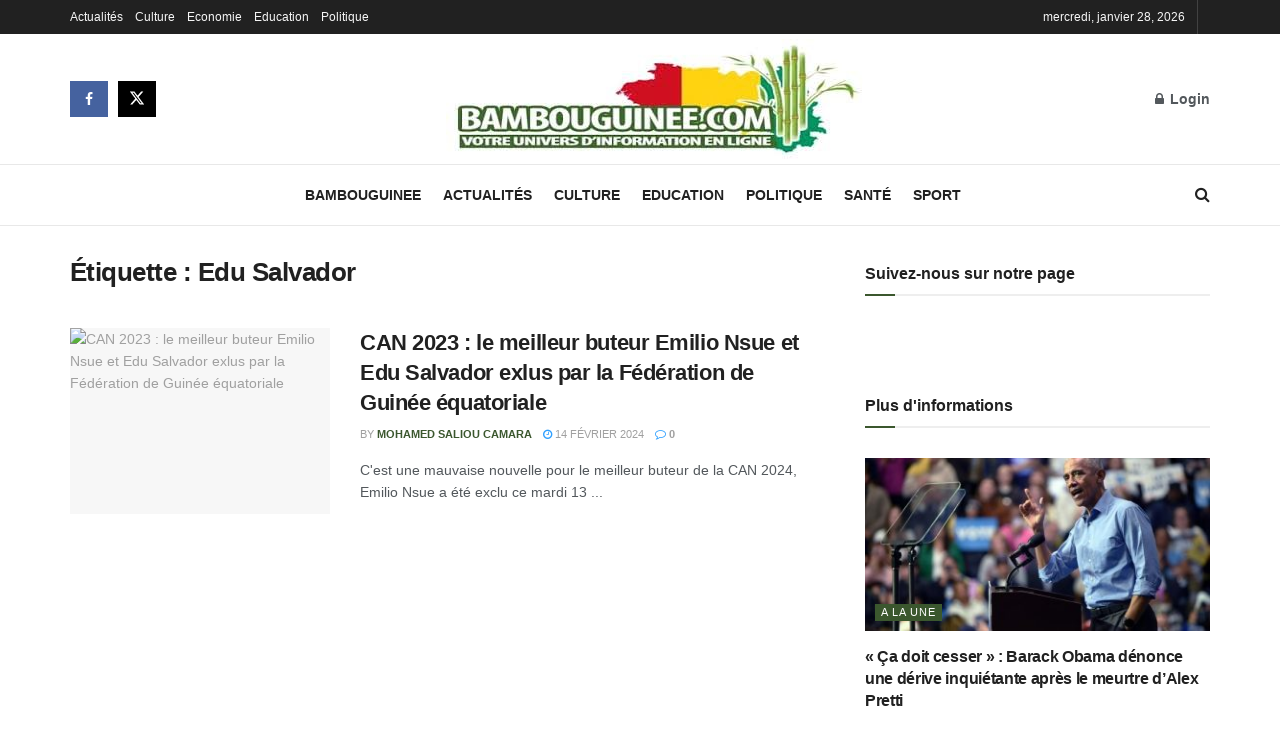

--- FILE ---
content_type: text/html; charset=UTF-8
request_url: http://bambouguinee.com/tag/edu-salvador/
body_size: 16263
content:
<!doctype html>
<!--[if lt IE 7]> <html class="no-js lt-ie9 lt-ie8 lt-ie7" lang="fr-FR"> <![endif]-->
<!--[if IE 7]>    <html class="no-js lt-ie9 lt-ie8" lang="fr-FR"> <![endif]-->
<!--[if IE 8]>    <html class="no-js lt-ie9" lang="fr-FR"> <![endif]-->
<!--[if IE 9]>    <html class="no-js lt-ie10" lang="fr-FR"> <![endif]-->
<!--[if gt IE 8]><!--> <html class="no-js" lang="fr-FR"> <!--<![endif]-->
<head>
<meta http-equiv="Content-Type" content="text/html; charset=UTF-8" />
<meta name='viewport' content='width=device-width, initial-scale=1, user-scalable=yes' />
<link rel="profile" href="http://gmpg.org/xfn/11" />
<link rel="pingback" href="http://bambouguinee.com/xmlrpc.php" />
<meta name='robots' content='index, follow, max-image-preview:large, max-snippet:-1, max-video-preview:-1' />
<style>img:is([sizes="auto" i], [sizes^="auto," i]) { contain-intrinsic-size: 3000px 1500px }</style>
<script type="text/javascript">
var jnews_ajax_url = '/?ajax-request=jnews'
</script>
<script type="text/javascript">;window.jnews=window.jnews||{},window.jnews.library=window.jnews.library||{},window.jnews.library=function(){"use strict";var e=this;e.win=window,e.doc=document,e.noop=function(){},e.globalBody=e.doc.getElementsByTagName("body")[0],e.globalBody=e.globalBody?e.globalBody:e.doc,e.win.jnewsDataStorage=e.win.jnewsDataStorage||{_storage:new WeakMap,put:function(e,t,n){this._storage.has(e)||this._storage.set(e,new Map),this._storage.get(e).set(t,n)},get:function(e,t){return this._storage.get(e).get(t)},has:function(e,t){return this._storage.has(e)&&this._storage.get(e).has(t)},remove:function(e,t){var n=this._storage.get(e).delete(t);return 0===!this._storage.get(e).size&&this._storage.delete(e),n}},e.windowWidth=function(){return e.win.innerWidth||e.docEl.clientWidth||e.globalBody.clientWidth},e.windowHeight=function(){return e.win.innerHeight||e.docEl.clientHeight||e.globalBody.clientHeight},e.requestAnimationFrame=e.win.requestAnimationFrame||e.win.webkitRequestAnimationFrame||e.win.mozRequestAnimationFrame||e.win.msRequestAnimationFrame||window.oRequestAnimationFrame||function(e){return setTimeout(e,1e3/60)},e.cancelAnimationFrame=e.win.cancelAnimationFrame||e.win.webkitCancelAnimationFrame||e.win.webkitCancelRequestAnimationFrame||e.win.mozCancelAnimationFrame||e.win.msCancelRequestAnimationFrame||e.win.oCancelRequestAnimationFrame||function(e){clearTimeout(e)},e.classListSupport="classList"in document.createElement("_"),e.hasClass=e.classListSupport?function(e,t){return e.classList.contains(t)}:function(e,t){return e.className.indexOf(t)>=0},e.addClass=e.classListSupport?function(t,n){e.hasClass(t,n)||t.classList.add(n)}:function(t,n){e.hasClass(t,n)||(t.className+=" "+n)},e.removeClass=e.classListSupport?function(t,n){e.hasClass(t,n)&&t.classList.remove(n)}:function(t,n){e.hasClass(t,n)&&(t.className=t.className.replace(n,""))},e.objKeys=function(e){var t=[];for(var n in e)Object.prototype.hasOwnProperty.call(e,n)&&t.push(n);return t},e.isObjectSame=function(e,t){var n=!0;return JSON.stringify(e)!==JSON.stringify(t)&&(n=!1),n},e.extend=function(){for(var e,t,n,o=arguments[0]||{},i=1,a=arguments.length;i<a;i++)if(null!==(e=arguments[i]))for(t in e)o!==(n=e[t])&&void 0!==n&&(o[t]=n);return o},e.dataStorage=e.win.jnewsDataStorage,e.isVisible=function(e){return 0!==e.offsetWidth&&0!==e.offsetHeight||e.getBoundingClientRect().length},e.getHeight=function(e){return e.offsetHeight||e.clientHeight||e.getBoundingClientRect().height},e.getWidth=function(e){return e.offsetWidth||e.clientWidth||e.getBoundingClientRect().width},e.supportsPassive=!1;try{var t=Object.defineProperty({},"passive",{get:function(){e.supportsPassive=!0}});"createEvent"in e.doc?e.win.addEventListener("test",null,t):"fireEvent"in e.doc&&e.win.attachEvent("test",null)}catch(e){}e.passiveOption=!!e.supportsPassive&&{passive:!0},e.setStorage=function(e,t){e="jnews-"+e;var n={expired:Math.floor(((new Date).getTime()+432e5)/1e3)};t=Object.assign(n,t);localStorage.setItem(e,JSON.stringify(t))},e.getStorage=function(e){e="jnews-"+e;var t=localStorage.getItem(e);return null!==t&&0<t.length?JSON.parse(localStorage.getItem(e)):{}},e.expiredStorage=function(){var t,n="jnews-";for(var o in localStorage)o.indexOf(n)>-1&&"undefined"!==(t=e.getStorage(o.replace(n,""))).expired&&t.expired<Math.floor((new Date).getTime()/1e3)&&localStorage.removeItem(o)},e.addEvents=function(t,n,o){for(var i in n){var a=["touchstart","touchmove"].indexOf(i)>=0&&!o&&e.passiveOption;"createEvent"in e.doc?t.addEventListener(i,n[i],a):"fireEvent"in e.doc&&t.attachEvent("on"+i,n[i])}},e.removeEvents=function(t,n){for(var o in n)"createEvent"in e.doc?t.removeEventListener(o,n[o]):"fireEvent"in e.doc&&t.detachEvent("on"+o,n[o])},e.triggerEvents=function(t,n,o){var i;o=o||{detail:null};return"createEvent"in e.doc?(!(i=e.doc.createEvent("CustomEvent")||new CustomEvent(n)).initCustomEvent||i.initCustomEvent(n,!0,!1,o),void t.dispatchEvent(i)):"fireEvent"in e.doc?((i=e.doc.createEventObject()).eventType=n,void t.fireEvent("on"+i.eventType,i)):void 0},e.getParents=function(t,n){void 0===n&&(n=e.doc);for(var o=[],i=t.parentNode,a=!1;!a;)if(i){var r=i;r.querySelectorAll(n).length?a=!0:(o.push(r),i=r.parentNode)}else o=[],a=!0;return o},e.forEach=function(e,t,n){for(var o=0,i=e.length;o<i;o++)t.call(n,e[o],o)},e.getText=function(e){return e.innerText||e.textContent},e.setText=function(e,t){var n="object"==typeof t?t.innerText||t.textContent:t;e.innerText&&(e.innerText=n),e.textContent&&(e.textContent=n)},e.httpBuildQuery=function(t){return e.objKeys(t).reduce(function t(n){var o=arguments.length>1&&void 0!==arguments[1]?arguments[1]:null;return function(i,a){var r=n[a];a=encodeURIComponent(a);var s=o?"".concat(o,"[").concat(a,"]"):a;return null==r||"function"==typeof r?(i.push("".concat(s,"=")),i):["number","boolean","string"].includes(typeof r)?(i.push("".concat(s,"=").concat(encodeURIComponent(r))),i):(i.push(e.objKeys(r).reduce(t(r,s),[]).join("&")),i)}}(t),[]).join("&")},e.get=function(t,n,o,i){return o="function"==typeof o?o:e.noop,e.ajax("GET",t,n,o,i)},e.post=function(t,n,o,i){return o="function"==typeof o?o:e.noop,e.ajax("POST",t,n,o,i)},e.ajax=function(t,n,o,i,a){var r=new XMLHttpRequest,s=n,c=e.httpBuildQuery(o);if(t=-1!=["GET","POST"].indexOf(t)?t:"GET",r.open(t,s+("GET"==t?"?"+c:""),!0),"POST"==t&&r.setRequestHeader("Content-type","application/x-www-form-urlencoded"),r.setRequestHeader("X-Requested-With","XMLHttpRequest"),r.onreadystatechange=function(){4===r.readyState&&200<=r.status&&300>r.status&&"function"==typeof i&&i.call(void 0,r.response)},void 0!==a&&!a){return{xhr:r,send:function(){r.send("POST"==t?c:null)}}}return r.send("POST"==t?c:null),{xhr:r}},e.scrollTo=function(t,n,o){function i(e,t,n){this.start=this.position(),this.change=e-this.start,this.currentTime=0,this.increment=20,this.duration=void 0===n?500:n,this.callback=t,this.finish=!1,this.animateScroll()}return Math.easeInOutQuad=function(e,t,n,o){return(e/=o/2)<1?n/2*e*e+t:-n/2*(--e*(e-2)-1)+t},i.prototype.stop=function(){this.finish=!0},i.prototype.move=function(t){e.doc.documentElement.scrollTop=t,e.globalBody.parentNode.scrollTop=t,e.globalBody.scrollTop=t},i.prototype.position=function(){return e.doc.documentElement.scrollTop||e.globalBody.parentNode.scrollTop||e.globalBody.scrollTop},i.prototype.animateScroll=function(){this.currentTime+=this.increment;var t=Math.easeInOutQuad(this.currentTime,this.start,this.change,this.duration);this.move(t),this.currentTime<this.duration&&!this.finish?e.requestAnimationFrame.call(e.win,this.animateScroll.bind(this)):this.callback&&"function"==typeof this.callback&&this.callback()},new i(t,n,o)},e.unwrap=function(t){var n,o=t;e.forEach(t,(function(e,t){n?n+=e:n=e})),o.replaceWith(n)},e.performance={start:function(e){performance.mark(e+"Start")},stop:function(e){performance.mark(e+"End"),performance.measure(e,e+"Start",e+"End")}},e.fps=function(){var t=0,n=0,o=0;!function(){var i=t=0,a=0,r=0,s=document.getElementById("fpsTable"),c=function(t){void 0===document.getElementsByTagName("body")[0]?e.requestAnimationFrame.call(e.win,(function(){c(t)})):document.getElementsByTagName("body")[0].appendChild(t)};null===s&&((s=document.createElement("div")).style.position="fixed",s.style.top="120px",s.style.left="10px",s.style.width="100px",s.style.height="20px",s.style.border="1px solid black",s.style.fontSize="11px",s.style.zIndex="100000",s.style.backgroundColor="white",s.id="fpsTable",c(s));var l=function(){o++,n=Date.now(),(a=(o/(r=(n-t)/1e3)).toPrecision(2))!=i&&(i=a,s.innerHTML=i+"fps"),1<r&&(t=n,o=0),e.requestAnimationFrame.call(e.win,l)};l()}()},e.instr=function(e,t){for(var n=0;n<t.length;n++)if(-1!==e.toLowerCase().indexOf(t[n].toLowerCase()))return!0},e.winLoad=function(t,n){function o(o){if("complete"===e.doc.readyState||"interactive"===e.doc.readyState)return!o||n?setTimeout(t,n||1):t(o),1}o()||e.addEvents(e.win,{load:o})},e.docReady=function(t,n){function o(o){if("complete"===e.doc.readyState||"interactive"===e.doc.readyState)return!o||n?setTimeout(t,n||1):t(o),1}o()||e.addEvents(e.doc,{DOMContentLoaded:o})},e.fireOnce=function(){e.docReady((function(){e.assets=e.assets||[],e.assets.length&&(e.boot(),e.load_assets())}),50)},e.boot=function(){e.length&&e.doc.querySelectorAll("style[media]").forEach((function(e){"not all"==e.getAttribute("media")&&e.removeAttribute("media")}))},e.create_js=function(t,n){var o=e.doc.createElement("script");switch(o.setAttribute("src",t),n){case"defer":o.setAttribute("defer",!0);break;case"async":o.setAttribute("async",!0);break;case"deferasync":o.setAttribute("defer",!0),o.setAttribute("async",!0)}e.globalBody.appendChild(o)},e.load_assets=function(){"object"==typeof e.assets&&e.forEach(e.assets.slice(0),(function(t,n){var o="";t.defer&&(o+="defer"),t.async&&(o+="async"),e.create_js(t.url,o);var i=e.assets.indexOf(t);i>-1&&e.assets.splice(i,1)})),e.assets=jnewsoption.au_scripts=window.jnewsads=[]},e.setCookie=function(e,t,n){var o="";if(n){var i=new Date;i.setTime(i.getTime()+24*n*60*60*1e3),o="; expires="+i.toUTCString()}document.cookie=e+"="+(t||"")+o+"; path=/"},e.getCookie=function(e){for(var t=e+"=",n=document.cookie.split(";"),o=0;o<n.length;o++){for(var i=n[o];" "==i.charAt(0);)i=i.substring(1,i.length);if(0==i.indexOf(t))return i.substring(t.length,i.length)}return null},e.eraseCookie=function(e){document.cookie=e+"=; Path=/; Expires=Thu, 01 Jan 1970 00:00:01 GMT;"},e.docReady((function(){e.globalBody=e.globalBody==e.doc?e.doc.getElementsByTagName("body")[0]:e.globalBody,e.globalBody=e.globalBody?e.globalBody:e.doc})),e.winLoad((function(){e.winLoad((function(){var t=!1;if(void 0!==window.jnewsadmin)if(void 0!==window.file_version_checker){var n=e.objKeys(window.file_version_checker);n.length?n.forEach((function(e){t||"10.0.4"===window.file_version_checker[e]||(t=!0)})):t=!0}else t=!0;t&&(window.jnewsHelper.getMessage(),window.jnewsHelper.getNotice())}),2500)}))},window.jnews.library=new window.jnews.library;</script>
<!-- This site is optimized with the Yoast SEO plugin v24.8.1 - https://yoast.com/wordpress/plugins/seo/ -->
<title>Archives des Edu Salvador - Bambouguinee</title>
<link rel="canonical" href="https://bambouguinee.com/tag/edu-salvador/" />
<meta property="og:locale" content="fr_FR" />
<meta property="og:type" content="article" />
<meta property="og:title" content="Archives des Edu Salvador - Bambouguinee" />
<meta property="og:url" content="https://bambouguinee.com/tag/edu-salvador/" />
<meta property="og:site_name" content="Bambouguinee" />
<meta name="twitter:card" content="summary_large_image" />
<script type="application/ld+json" class="yoast-schema-graph">{"@context":"https://schema.org","@graph":[{"@type":"CollectionPage","@id":"https://bambouguinee.com/tag/edu-salvador/","url":"https://bambouguinee.com/tag/edu-salvador/","name":"Archives des Edu Salvador - Bambouguinee","isPartOf":{"@id":"http://bambouguinee.com/#website"},"primaryImageOfPage":{"@id":"https://bambouguinee.com/tag/edu-salvador/#primaryimage"},"image":{"@id":"https://bambouguinee.com/tag/edu-salvador/#primaryimage"},"thumbnailUrl":"http://bambouguinee.com/wp-content/uploads/2024/02/nsue-et-edu-salvador-guinee_1.jpg","breadcrumb":{"@id":"https://bambouguinee.com/tag/edu-salvador/#breadcrumb"},"inLanguage":"fr-FR"},{"@type":"ImageObject","inLanguage":"fr-FR","@id":"https://bambouguinee.com/tag/edu-salvador/#primaryimage","url":"http://bambouguinee.com/wp-content/uploads/2024/02/nsue-et-edu-salvador-guinee_1.jpg","contentUrl":"http://bambouguinee.com/wp-content/uploads/2024/02/nsue-et-edu-salvador-guinee_1.jpg","width":696,"height":449},{"@type":"BreadcrumbList","@id":"https://bambouguinee.com/tag/edu-salvador/#breadcrumb","itemListElement":[{"@type":"ListItem","position":1,"name":"Accueil","item":"http://bambouguinee.com/"},{"@type":"ListItem","position":2,"name":"Edu Salvador"}]},{"@type":"WebSite","@id":"http://bambouguinee.com/#website","url":"http://bambouguinee.com/","name":"Bambouguinee","description":"Votre univers d&#039;information en ligne","publisher":{"@id":"http://bambouguinee.com/#organization"},"potentialAction":[{"@type":"SearchAction","target":{"@type":"EntryPoint","urlTemplate":"http://bambouguinee.com/?s={search_term_string}"},"query-input":{"@type":"PropertyValueSpecification","valueRequired":true,"valueName":"search_term_string"}}],"inLanguage":"fr-FR"},{"@type":"Organization","@id":"http://bambouguinee.com/#organization","name":"Bambouguinee","url":"http://bambouguinee.com/","logo":{"@type":"ImageObject","inLanguage":"fr-FR","@id":"http://bambouguinee.com/#/schema/logo/image/","url":"http://bambouguinee.com/wp-content/uploads/2024/01/Logo.png","contentUrl":"http://bambouguinee.com/wp-content/uploads/2024/01/Logo.png","width":524,"height":150,"caption":"Bambouguinee"},"image":{"@id":"http://bambouguinee.com/#/schema/logo/image/"},"sameAs":["https://www.facebook.com/InfoBambouguinee"]}]}</script>
<!-- / Yoast SEO plugin. -->
<link rel='dns-prefetch' href='//stats.wp.com' />
<!-- <link rel='stylesheet' id='mediaelement-css' href='http://bambouguinee.com/wp-includes/js/mediaelement/mediaelementplayer-legacy.min.css?ver=4.2.17' type='text/css' media='all' /> -->
<!-- <link rel='stylesheet' id='wp-mediaelement-css' href='http://bambouguinee.com/wp-includes/js/mediaelement/wp-mediaelement.min.css?ver=6.7.2' type='text/css' media='all' /> -->
<link rel="stylesheet" type="text/css" href="//bambouguinee.com/wp-content/cache/wpfc-minified/loir1dxu/7wo8b.css" media="all"/>
<style id='jetpack-sharing-buttons-style-inline-css' type='text/css'>
.jetpack-sharing-buttons__services-list{display:flex;flex-direction:row;flex-wrap:wrap;gap:0;list-style-type:none;margin:5px;padding:0}.jetpack-sharing-buttons__services-list.has-small-icon-size{font-size:12px}.jetpack-sharing-buttons__services-list.has-normal-icon-size{font-size:16px}.jetpack-sharing-buttons__services-list.has-large-icon-size{font-size:24px}.jetpack-sharing-buttons__services-list.has-huge-icon-size{font-size:36px}@media print{.jetpack-sharing-buttons__services-list{display:none!important}}.editor-styles-wrapper .wp-block-jetpack-sharing-buttons{gap:0;padding-inline-start:0}ul.jetpack-sharing-buttons__services-list.has-background{padding:1.25em 2.375em}
</style>
<!-- <link rel='stylesheet' id='jnews-parent-style-css' href='http://bambouguinee.com/wp-content/themes/jnews/style.css?ver=6.7.2' type='text/css' media='all' /> -->
<!-- <link rel='stylesheet' id='js_composer_front-css' href='http://bambouguinee.com/wp-content/plugins/js_composer/assets/css/js_composer.min.css?ver=7.0' type='text/css' media='all' /> -->
<!-- <link rel='stylesheet' id='jnews-frontend-css' href='http://bambouguinee.com/wp-content/themes/jnews/assets/dist/frontend.min.css?ver=1.0.0' type='text/css' media='all' /> -->
<!-- <link rel='stylesheet' id='jnews-js-composer-css' href='http://bambouguinee.com/wp-content/themes/jnews/assets/css/js-composer-frontend.css?ver=1.0.0' type='text/css' media='all' /> -->
<!-- <link rel='stylesheet' id='jnews-style-css' href='http://bambouguinee.com/wp-content/themes/jnews-child/style.css?ver=1.0.0' type='text/css' media='all' /> -->
<!-- <link rel='stylesheet' id='jnews-darkmode-css' href='http://bambouguinee.com/wp-content/themes/jnews/assets/css/darkmode.css?ver=1.0.0' type='text/css' media='all' /> -->
<link rel="stylesheet" type="text/css" href="//bambouguinee.com/wp-content/cache/wpfc-minified/fcr1ygoj/7wo8b.css" media="all"/>
<script src='//bambouguinee.com/wp-content/cache/wpfc-minified/eun081x3/7wo8b.js' type="text/javascript"></script>
<!-- <script type="text/javascript" src="http://bambouguinee.com/wp-includes/js/jquery/jquery.min.js?ver=3.7.1" id="jquery-core-js"></script> -->
<!-- <script type="text/javascript" src="http://bambouguinee.com/wp-includes/js/jquery/jquery-migrate.min.js?ver=3.4.1" id="jquery-migrate-js"></script> -->
<script></script><meta name="generator" content="WordPress 6.7.2" />
<style>img#wpstats{display:none}</style>
<meta name="generator" content="Powered by WPBakery Page Builder - drag and drop page builder for WordPress."/>
<link rel="icon" href="http://bambouguinee.com/wp-content/uploads/2025/04/cropped-WhatsApp-Image-2022-04-04-at-11.03.22-32x32.jpeg" sizes="32x32" />
<link rel="icon" href="http://bambouguinee.com/wp-content/uploads/2025/04/cropped-WhatsApp-Image-2022-04-04-at-11.03.22-192x192.jpeg" sizes="192x192" />
<link rel="apple-touch-icon" href="http://bambouguinee.com/wp-content/uploads/2025/04/cropped-WhatsApp-Image-2022-04-04-at-11.03.22-180x180.jpeg" />
<meta name="msapplication-TileImage" content="http://bambouguinee.com/wp-content/uploads/2025/04/cropped-WhatsApp-Image-2022-04-04-at-11.03.22-270x270.jpeg" />
<style id="jeg_dynamic_css" type="text/css" data-type="jeg_custom-css">body { --j-accent-color : #3b572e; } a, .jeg_menu_style_5>li>a:hover, .jeg_menu_style_5>li.sfHover>a, .jeg_menu_style_5>li.current-menu-item>a, .jeg_menu_style_5>li.current-menu-ancestor>a, .jeg_navbar .jeg_menu:not(.jeg_main_menu)>li>a:hover, .jeg_midbar .jeg_menu:not(.jeg_main_menu)>li>a:hover, .jeg_side_tabs li.active, .jeg_block_heading_5 strong, .jeg_block_heading_6 strong, .jeg_block_heading_7 strong, .jeg_block_heading_8 strong, .jeg_subcat_list li a:hover, .jeg_subcat_list li button:hover, .jeg_pl_lg_7 .jeg_thumb .jeg_post_category a, .jeg_pl_xs_2:before, .jeg_pl_xs_4 .jeg_postblock_content:before, .jeg_postblock .jeg_post_title a:hover, .jeg_hero_style_6 .jeg_post_title a:hover, .jeg_sidefeed .jeg_pl_xs_3 .jeg_post_title a:hover, .widget_jnews_popular .jeg_post_title a:hover, .jeg_meta_author a, .widget_archive li a:hover, .widget_pages li a:hover, .widget_meta li a:hover, .widget_recent_entries li a:hover, .widget_rss li a:hover, .widget_rss cite, .widget_categories li a:hover, .widget_categories li.current-cat>a, #breadcrumbs a:hover, .jeg_share_count .counts, .commentlist .bypostauthor>.comment-body>.comment-author>.fn, span.required, .jeg_review_title, .bestprice .price, .authorlink a:hover, .jeg_vertical_playlist .jeg_video_playlist_play_icon, .jeg_vertical_playlist .jeg_video_playlist_item.active .jeg_video_playlist_thumbnail:before, .jeg_horizontal_playlist .jeg_video_playlist_play, .woocommerce li.product .pricegroup .button, .widget_display_forums li a:hover, .widget_display_topics li:before, .widget_display_replies li:before, .widget_display_views li:before, .bbp-breadcrumb a:hover, .jeg_mobile_menu li.sfHover>a, .jeg_mobile_menu li a:hover, .split-template-6 .pagenum, .jeg_mobile_menu_style_5>li>a:hover, .jeg_mobile_menu_style_5>li.sfHover>a, .jeg_mobile_menu_style_5>li.current-menu-item>a, .jeg_mobile_menu_style_5>li.current-menu-ancestor>a, .jeg_mobile_menu.jeg_menu_dropdown li.open > div > a { color : #3b572e; } .jeg_menu_style_1>li>a:before, .jeg_menu_style_2>li>a:before, .jeg_menu_style_3>li>a:before, .jeg_side_toggle, .jeg_slide_caption .jeg_post_category a, .jeg_slider_type_1_wrapper .tns-controls button.tns-next, .jeg_block_heading_1 .jeg_block_title span, .jeg_block_heading_2 .jeg_block_title span, .jeg_block_heading_3, .jeg_block_heading_4 .jeg_block_title span, .jeg_block_heading_6:after, .jeg_pl_lg_box .jeg_post_category a, .jeg_pl_md_box .jeg_post_category a, .jeg_readmore:hover, .jeg_thumb .jeg_post_category a, .jeg_block_loadmore a:hover, .jeg_postblock.alt .jeg_block_loadmore a:hover, .jeg_block_loadmore a.active, .jeg_postblock_carousel_2 .jeg_post_category a, .jeg_heroblock .jeg_post_category a, .jeg_pagenav_1 .page_number.active, .jeg_pagenav_1 .page_number.active:hover, input[type="submit"], .btn, .button, .widget_tag_cloud a:hover, .popularpost_item:hover .jeg_post_title a:before, .jeg_splitpost_4 .page_nav, .jeg_splitpost_5 .page_nav, .jeg_post_via a:hover, .jeg_post_source a:hover, .jeg_post_tags a:hover, .comment-reply-title small a:before, .comment-reply-title small a:after, .jeg_storelist .productlink, .authorlink li.active a:before, .jeg_footer.dark .socials_widget:not(.nobg) a:hover .fa,.jeg_footer.dark .socials_widget:not(.nobg) a:hover span.jeg-icon, div.jeg_breakingnews_title, .jeg_overlay_slider_bottom_wrapper .tns-controls button, .jeg_overlay_slider_bottom_wrapper .tns-controls button:hover, .jeg_vertical_playlist .jeg_video_playlist_current, .woocommerce span.onsale, .woocommerce #respond input#submit:hover, .woocommerce a.button:hover, .woocommerce button.button:hover, .woocommerce input.button:hover, .woocommerce #respond input#submit.alt, .woocommerce a.button.alt, .woocommerce button.button.alt, .woocommerce input.button.alt, .jeg_popup_post .caption, .jeg_footer.dark input[type="submit"], .jeg_footer.dark .btn, .jeg_footer.dark .button, .footer_widget.widget_tag_cloud a:hover, .jeg_inner_content .content-inner .jeg_post_category a:hover, #buddypress .standard-form button, #buddypress a.button, #buddypress input[type="submit"], #buddypress input[type="button"], #buddypress input[type="reset"], #buddypress ul.button-nav li a, #buddypress .generic-button a, #buddypress .generic-button button, #buddypress .comment-reply-link, #buddypress a.bp-title-button, #buddypress.buddypress-wrap .members-list li .user-update .activity-read-more a, div#buddypress .standard-form button:hover, div#buddypress a.button:hover, div#buddypress input[type="submit"]:hover, div#buddypress input[type="button"]:hover, div#buddypress input[type="reset"]:hover, div#buddypress ul.button-nav li a:hover, div#buddypress .generic-button a:hover, div#buddypress .generic-button button:hover, div#buddypress .comment-reply-link:hover, div#buddypress a.bp-title-button:hover, div#buddypress.buddypress-wrap .members-list li .user-update .activity-read-more a:hover, #buddypress #item-nav .item-list-tabs ul li a:before, .jeg_inner_content .jeg_meta_container .follow-wrapper a { background-color : #3b572e; } .jeg_block_heading_7 .jeg_block_title span, .jeg_readmore:hover, .jeg_block_loadmore a:hover, .jeg_block_loadmore a.active, .jeg_pagenav_1 .page_number.active, .jeg_pagenav_1 .page_number.active:hover, .jeg_pagenav_3 .page_number:hover, .jeg_prevnext_post a:hover h3, .jeg_overlay_slider .jeg_post_category, .jeg_sidefeed .jeg_post.active, .jeg_vertical_playlist.jeg_vertical_playlist .jeg_video_playlist_item.active .jeg_video_playlist_thumbnail img, .jeg_horizontal_playlist .jeg_video_playlist_item.active { border-color : #3b572e; } .jeg_tabpost_nav li.active, .woocommerce div.product .woocommerce-tabs ul.tabs li.active, .jeg_mobile_menu_style_1>li.current-menu-item a, .jeg_mobile_menu_style_1>li.current-menu-ancestor a, .jeg_mobile_menu_style_2>li.current-menu-item::after, .jeg_mobile_menu_style_2>li.current-menu-ancestor::after, .jeg_mobile_menu_style_3>li.current-menu-item::before, .jeg_mobile_menu_style_3>li.current-menu-ancestor::before { border-bottom-color : #3b572e; } .jeg_post_share .jeg-icon svg { fill : #3b572e; } .jeg_midbar { height : 130px; } .jeg_header .jeg_bottombar.jeg_navbar,.jeg_bottombar .jeg_nav_icon { height : 60px; } .jeg_header .jeg_bottombar.jeg_navbar, .jeg_header .jeg_bottombar .jeg_main_menu:not(.jeg_menu_style_1) > li > a, .jeg_header .jeg_bottombar .jeg_menu_style_1 > li, .jeg_header .jeg_bottombar .jeg_menu:not(.jeg_main_menu) > li > a { line-height : 60px; } .jeg_header .jeg_bottombar, .jeg_header .jeg_bottombar.jeg_navbar_dark, .jeg_bottombar.jeg_navbar_boxed .jeg_nav_row, .jeg_bottombar.jeg_navbar_dark.jeg_navbar_boxed .jeg_nav_row { border-top-width : 1px; } </style><noscript><style> .wpb_animate_when_almost_visible { opacity: 1; }</style></noscript></head>
<body class="archive tag tag-edu-salvador tag-134 wp-embed-responsive jeg_toggle_light jnews jsc_normal wpb-js-composer js-comp-ver-7.0 vc_responsive">
<div class="jeg_ad jeg_ad_top jnews_header_top_ads">
<div class='ads-wrapper  '></div>    </div>
<!-- The Main Wrapper
============================================= -->
<div class="jeg_viewport">
<div class="jeg_header_wrapper">
<div class="jeg_header_instagram_wrapper">
</div>
<!-- HEADER -->
<div class="jeg_header normal">
<div class="jeg_topbar jeg_container jeg_navbar_wrapper dark">
<div class="container">
<div class="jeg_nav_row">
<div class="jeg_nav_col jeg_nav_left  jeg_nav_grow">
<div class="item_wrap jeg_nav_alignleft">
<div class="jeg_nav_item">
<ul class="jeg_menu jeg_top_menu"><li id="menu-item-2535" class="menu-item menu-item-type-taxonomy menu-item-object-category menu-item-2535"><a href="http://bambouguinee.com/category/actualites/">Actualités</a></li>
<li id="menu-item-2536" class="menu-item menu-item-type-taxonomy menu-item-object-category menu-item-2536"><a href="http://bambouguinee.com/category/culture/">Culture</a></li>
<li id="menu-item-2537" class="menu-item menu-item-type-taxonomy menu-item-object-category menu-item-2537"><a href="http://bambouguinee.com/category/economie/">Economie</a></li>
<li id="menu-item-2538" class="menu-item menu-item-type-taxonomy menu-item-object-category menu-item-2538"><a href="http://bambouguinee.com/category/education/">Education</a></li>
<li id="menu-item-2539" class="menu-item menu-item-type-taxonomy menu-item-object-category menu-item-2539"><a href="http://bambouguinee.com/category/politique/">Politique</a></li>
</ul></div>                    </div>
</div>
<div class="jeg_nav_col jeg_nav_center  jeg_nav_normal">
<div class="item_wrap jeg_nav_aligncenter">
</div>
</div>
<div class="jeg_nav_col jeg_nav_right  jeg_nav_normal">
<div class="item_wrap jeg_nav_alignright">
<div class="jeg_nav_item jeg_top_date">
mercredi, janvier 28, 2026</div><div class="jeg_nav_item jnews_header_topbar_weather">
</div>                    </div>
</div>
</div>
</div>
</div><!-- /.jeg_container --><div class="jeg_midbar jeg_container jeg_navbar_wrapper normal">
<div class="container">
<div class="jeg_nav_row">
<div class="jeg_nav_col jeg_nav_left jeg_nav_normal">
<div class="item_wrap jeg_nav_alignleft">
<div
class="jeg_nav_item socials_widget jeg_social_icon_block square">
<a href="https://www.facebook.com/InfoBambouguinee" target='_blank' rel='external noopener nofollow'  aria-label="Find us on Facebook" class="jeg_facebook"><i class="fa fa-facebook"></i> </a><a href="https://twitter.com/Bambouguinee" target='_blank' rel='external noopener nofollow'  aria-label="Find us on Twitter" class="jeg_twitter"><i class="fa fa-twitter"><span class="jeg-icon icon-twitter"><svg xmlns="http://www.w3.org/2000/svg" height="1em" viewBox="0 0 512 512"><!--! Font Awesome Free 6.4.2 by @fontawesome - https://fontawesome.com License - https://fontawesome.com/license (Commercial License) Copyright 2023 Fonticons, Inc. --><path d="M389.2 48h70.6L305.6 224.2 487 464H345L233.7 318.6 106.5 464H35.8L200.7 275.5 26.8 48H172.4L272.9 180.9 389.2 48zM364.4 421.8h39.1L151.1 88h-42L364.4 421.8z"/></svg></span></i> </a>			</div>
</div>
</div>
<div class="jeg_nav_col jeg_nav_center jeg_nav_grow">
<div class="item_wrap jeg_nav_aligncenter">
<div class="jeg_nav_item jeg_logo jeg_desktop_logo">
<div class="site-title">
<a href="http://bambouguinee.com/" aria-label="Visit Homepage" style="padding: 0 0 0 0;">
<img class='jeg_logo_img' src="http://bambouguinee.com/wp-content/uploads/2025/03/Logo.jpg"  alt="Bambouguinee"data-light-src="http://bambouguinee.com/wp-content/uploads/2025/03/Logo.jpg" data-light-srcset="http://bambouguinee.com/wp-content/uploads/2025/03/Logo.jpg 1x,  2x" data-dark-src="" data-dark-srcset=" 1x,  2x">			</a>
</div>
</div>
</div>
</div>
<div class="jeg_nav_col jeg_nav_right jeg_nav_normal">
<div class="item_wrap jeg_nav_alignright">
<div class="jeg_nav_item jeg_nav_account">
<ul class="jeg_accountlink jeg_menu">
<li><a href="#jeg_loginform" aria-label="Login popup button" class="jeg_popuplink"><i class="fa fa-lock"></i> Login</a></li>    </ul>
</div>                    </div>
</div>
</div>
</div>
</div><div class="jeg_bottombar jeg_navbar jeg_container jeg_navbar_wrapper jeg_navbar_normal jeg_navbar_normal">
<div class="container">
<div class="jeg_nav_row">
<div class="jeg_nav_col jeg_nav_left jeg_nav_normal">
<div class="item_wrap jeg_nav_alignleft">
</div>
</div>
<div class="jeg_nav_col jeg_nav_center jeg_nav_grow">
<div class="item_wrap jeg_nav_aligncenter">
<div class="jeg_nav_item jeg_main_menu_wrapper">
<div class="jeg_mainmenu_wrap"><ul class="jeg_menu jeg_main_menu jeg_menu_style_1" data-animation="animate"><li id="menu-item-2562" class="menu-item menu-item-type-post_type menu-item-object-page menu-item-home menu-item-2562 bgnav" data-item-row="default" ><a href="http://bambouguinee.com/">Bambouguinee</a></li>
<li id="menu-item-2541" class="menu-item menu-item-type-taxonomy menu-item-object-category menu-item-2541 bgnav" data-item-row="default" ><a href="http://bambouguinee.com/category/actualites/">Actualités</a></li>
<li id="menu-item-2542" class="menu-item menu-item-type-taxonomy menu-item-object-category menu-item-2542 bgnav" data-item-row="default" ><a href="http://bambouguinee.com/category/culture/">Culture</a></li>
<li id="menu-item-2543" class="menu-item menu-item-type-taxonomy menu-item-object-category menu-item-2543 bgnav" data-item-row="default" ><a href="http://bambouguinee.com/category/education/">Education</a></li>
<li id="menu-item-2672" class="menu-item menu-item-type-taxonomy menu-item-object-category menu-item-2672 bgnav" data-item-row="default" ><a href="http://bambouguinee.com/category/politique/">Politique</a></li>
<li id="menu-item-2673" class="menu-item menu-item-type-taxonomy menu-item-object-category menu-item-2673 bgnav" data-item-row="default" ><a href="http://bambouguinee.com/category/sante/">Santé</a></li>
<li id="menu-item-2674" class="menu-item menu-item-type-taxonomy menu-item-object-category menu-item-2674 bgnav" data-item-row="default" ><a href="http://bambouguinee.com/category/sport/">Sport</a></li>
</ul></div></div>
</div>
</div>
<div class="jeg_nav_col jeg_nav_right jeg_nav_normal">
<div class="item_wrap jeg_nav_alignright">
<!-- Search Icon -->
<div class="jeg_nav_item jeg_search_wrapper search_icon jeg_search_popup_expand">
<a href="#" class="jeg_search_toggle" aria-label="Search Button"><i class="fa fa-search"></i></a>
<form action="http://bambouguinee.com/" method="get" class="jeg_search_form" target="_top">
<input name="s" class="jeg_search_input" placeholder="Search..." type="text" value="" autocomplete="off">
<button aria-label="Search Button" type="submit" class="jeg_search_button btn"><i class="fa fa-search"></i></button>
</form>
<!-- jeg_search_hide with_result no_result -->
<div class="jeg_search_result jeg_search_hide with_result">
<div class="search-result-wrapper">
</div>
<div class="search-link search-noresult">
No Result    </div>
<div class="search-link search-all-button">
<i class="fa fa-search"></i> View All Result    </div>
</div></div>                    </div>
</div>
</div>
</div>
</div></div><!-- /.jeg_header -->        </div>
<div class="jeg_header_sticky">
<div class="sticky_blankspace"></div>
<div class="jeg_header normal">
<div class="jeg_container">
<div data-mode="scroll" class="jeg_stickybar jeg_navbar jeg_navbar_wrapper jeg_navbar_normal jeg_navbar_normal">
<div class="container">
<div class="jeg_nav_row">
<div class="jeg_nav_col jeg_nav_left jeg_nav_grow">
<div class="item_wrap jeg_nav_alignleft">
<div class="jeg_nav_item jeg_main_menu_wrapper">
<div class="jeg_mainmenu_wrap"><ul class="jeg_menu jeg_main_menu jeg_menu_style_1" data-animation="animate"><li id="menu-item-2562" class="menu-item menu-item-type-post_type menu-item-object-page menu-item-home menu-item-2562 bgnav" data-item-row="default" ><a href="http://bambouguinee.com/">Bambouguinee</a></li>
<li id="menu-item-2541" class="menu-item menu-item-type-taxonomy menu-item-object-category menu-item-2541 bgnav" data-item-row="default" ><a href="http://bambouguinee.com/category/actualites/">Actualités</a></li>
<li id="menu-item-2542" class="menu-item menu-item-type-taxonomy menu-item-object-category menu-item-2542 bgnav" data-item-row="default" ><a href="http://bambouguinee.com/category/culture/">Culture</a></li>
<li id="menu-item-2543" class="menu-item menu-item-type-taxonomy menu-item-object-category menu-item-2543 bgnav" data-item-row="default" ><a href="http://bambouguinee.com/category/education/">Education</a></li>
<li id="menu-item-2672" class="menu-item menu-item-type-taxonomy menu-item-object-category menu-item-2672 bgnav" data-item-row="default" ><a href="http://bambouguinee.com/category/politique/">Politique</a></li>
<li id="menu-item-2673" class="menu-item menu-item-type-taxonomy menu-item-object-category menu-item-2673 bgnav" data-item-row="default" ><a href="http://bambouguinee.com/category/sante/">Santé</a></li>
<li id="menu-item-2674" class="menu-item menu-item-type-taxonomy menu-item-object-category menu-item-2674 bgnav" data-item-row="default" ><a href="http://bambouguinee.com/category/sport/">Sport</a></li>
</ul></div></div>
</div>
</div>
<div class="jeg_nav_col jeg_nav_center jeg_nav_normal">
<div class="item_wrap jeg_nav_aligncenter">
</div>
</div>
<div class="jeg_nav_col jeg_nav_right jeg_nav_normal">
<div class="item_wrap jeg_nav_alignright">
<!-- Search Icon -->
<div class="jeg_nav_item jeg_search_wrapper search_icon jeg_search_popup_expand">
<a href="#" class="jeg_search_toggle" aria-label="Search Button"><i class="fa fa-search"></i></a>
<form action="http://bambouguinee.com/" method="get" class="jeg_search_form" target="_top">
<input name="s" class="jeg_search_input" placeholder="Search..." type="text" value="" autocomplete="off">
<button aria-label="Search Button" type="submit" class="jeg_search_button btn"><i class="fa fa-search"></i></button>
</form>
<!-- jeg_search_hide with_result no_result -->
<div class="jeg_search_result jeg_search_hide with_result">
<div class="search-result-wrapper">
</div>
<div class="search-link search-noresult">
No Result    </div>
<div class="search-link search-all-button">
<i class="fa fa-search"></i> View All Result    </div>
</div></div>                </div>
</div>
</div>
</div>        </div>
</div>
</div>
</div>
<div class="jeg_navbar_mobile_wrapper">
<div class="jeg_navbar_mobile" data-mode="scroll">
<div class="jeg_mobile_bottombar jeg_mobile_midbar jeg_container normal">
<div class="container">
<div class="jeg_nav_row">
<div class="jeg_nav_col jeg_nav_left jeg_nav_normal">
<div class="item_wrap jeg_nav_alignleft">
<div class="jeg_nav_item">
<a href="#" aria-label="Show Menu" class="toggle_btn jeg_mobile_toggle"><i class="fa fa-bars"></i></a>
</div>                    </div>
</div>
<div class="jeg_nav_col jeg_nav_center jeg_nav_grow">
<div class="item_wrap jeg_nav_aligncenter">
<div class="jeg_nav_item jeg_mobile_logo">
<div class="site-title">
<a href="http://bambouguinee.com/" aria-label="Visit Homepage">
<img class='jeg_logo_img' src="http://bambouguinee.com/wp-content/uploads/2025/03/Logo.jpg"  alt="Bambouguinee"data-light-src="http://bambouguinee.com/wp-content/uploads/2025/03/Logo.jpg" data-light-srcset="http://bambouguinee.com/wp-content/uploads/2025/03/Logo.jpg 1x,  2x" data-dark-src="" data-dark-srcset=" 1x,  2x">			</a>
</div>
</div>                    </div>
</div>
<div class="jeg_nav_col jeg_nav_right jeg_nav_normal">
<div class="item_wrap jeg_nav_alignright">
<div class="jeg_nav_item jeg_search_wrapper jeg_search_popup_expand">
<a href="#" aria-label="Search Button" class="jeg_search_toggle"><i class="fa fa-search"></i></a>
<form action="http://bambouguinee.com/" method="get" class="jeg_search_form" target="_top">
<input name="s" class="jeg_search_input" placeholder="Search..." type="text" value="" autocomplete="off">
<button aria-label="Search Button" type="submit" class="jeg_search_button btn"><i class="fa fa-search"></i></button>
</form>
<!-- jeg_search_hide with_result no_result -->
<div class="jeg_search_result jeg_search_hide with_result">
<div class="search-result-wrapper">
</div>
<div class="search-link search-noresult">
No Result    </div>
<div class="search-link search-all-button">
<i class="fa fa-search"></i> View All Result    </div>
</div></div>                    </div>
</div>
</div>
</div>
</div></div>
<div class="sticky_blankspace" style="height: 60px;"></div>        </div>
<div class="jeg_ad jeg_ad_top jnews_header_bottom_ads">
<div class='ads-wrapper  '></div>        </div>
<div class="jeg_main ">
<div class="jeg_container">
<div class="jeg_content">
<div class="jeg_section">
<div class="container">
<div class="jeg_ad jeg_archive jnews_archive_above_content_ads "><div class='ads-wrapper  '></div></div>
<div class="jeg_cat_content row">
<div class="jeg_main_content col-sm-8">
<div class="jeg_inner_content">
<div class="jeg_archive_header">
<h1 class="jeg_archive_title">Étiquette : <span>Edu Salvador</span></h1>                                                                    </div>
<div class="jnews_archive_content_wrapper">
<div class="jeg_module_hook jnews_module_2837_0_697a190462f14" data-unique="jnews_module_2837_0_697a190462f14">
<div class="jeg_postblock_3 jeg_postblock jeg_col_2o3">
<div class="jeg_block_container">
<div class="jeg_posts jeg_load_more_flag">
<article class="jeg_post jeg_pl_md_2 format-standard">
<div class="jeg_thumb">
<a href="http://bambouguinee.com/2024/02/14/can-2023-le-meilleur-buteur-emilio-nsue-et-edu-salvador-exlus-par-la-federation-de-guinee-equatoriale/" aria-label="Read article: CAN 2023 : le meilleur buteur Emilio Nsue et Edu Salvador exlus par la Fédération de Guinée équatoriale"><div class="thumbnail-container animate-lazy  size-715 "><img width="350" height="250" src="http://bambouguinee.com/wp-content/themes/jnews/assets/img/jeg-empty.png" class="attachment-jnews-350x250 size-jnews-350x250 lazyload wp-post-image" alt="CAN 2023 : le meilleur buteur Emilio Nsue et Edu Salvador exlus par la Fédération de Guinée équatoriale" decoding="async" loading="lazy" sizes="auto, (max-width: 350px) 100vw, 350px" data-src="http://bambouguinee.com/wp-content/uploads/2024/02/nsue-et-edu-salvador-guinee_1-350x250.jpg" data-srcset="http://bambouguinee.com/wp-content/uploads/2024/02/nsue-et-edu-salvador-guinee_1-350x250.jpg 350w, http://bambouguinee.com/wp-content/uploads/2024/02/nsue-et-edu-salvador-guinee_1-120x86.jpg 120w" data-sizes="auto" data-expand="700" /></div></a>
</div>
<div class="jeg_postblock_content">
<h3 class="jeg_post_title">
<a href="http://bambouguinee.com/2024/02/14/can-2023-le-meilleur-buteur-emilio-nsue-et-edu-salvador-exlus-par-la-federation-de-guinee-equatoriale/">CAN 2023 : le meilleur buteur Emilio Nsue et Edu Salvador exlus par la Fédération de Guinée équatoriale</a>
</h3>
<div class="jeg_post_meta"><div class="jeg_meta_author"><span class="by">by</span> <a href="http://bambouguinee.com/author/104de1d729fe1391/">Mohamed Saliou Camara</a></div><div class="jeg_meta_date"><a href="http://bambouguinee.com/2024/02/14/can-2023-le-meilleur-buteur-emilio-nsue-et-edu-salvador-exlus-par-la-federation-de-guinee-equatoriale/"><i class="fa fa-clock-o"></i> 14 février 2024</a></div><div class="jeg_meta_comment"><a href="http://bambouguinee.com/2024/02/14/can-2023-le-meilleur-buteur-emilio-nsue-et-edu-salvador-exlus-par-la-federation-de-guinee-equatoriale/#comments" ><i class="fa fa-comment-o"></i> 0 </a></div></div>
<div class="jeg_post_excerpt">
<p>C'est une mauvaise nouvelle pour le meilleur buteur de la CAN 2024, Emilio Nsue a été exclu ce mardi 13 ...</p>
</div>
</div>
</article>
</div>
</div>
</div>
<script>var jnews_module_2837_0_697a190462f14 = {"paged":1,"column_class":"jeg_col_2o3","class":"jnews_block_3","date_format":"default","date_format_custom":"Y\/m\/d","excerpt_length":20,"pagination_mode":"nav_1","pagination_align":"center","pagination_navtext":false,"pagination_pageinfo":false,"pagination_scroll_limit":false,"boxed":false,"boxed_shadow":false,"box_shadow":false,"include_tag":134};</script>
</div>                                </div>
</div>
</div>
<div class="jeg_sidebar left jeg_sticky_sidebar col-sm-4">
<div class="jegStickyHolder"><div class="theiaStickySidebar"><div class="widget widget_jnews_facebook_page" id="jnews_facebook_page-2"><div class="jeg_block_heading jeg_block_heading_6 jnews_module_2837_0_697a1904635c4">
<h3 class="jeg_block_title"><a href='https://www.facebook.com/InfoBambouguinee'><span>Suivez-nous sur notre page </span></a></h3>
</div>        <div class="jeg_facebook_widget">
<div class="fb-page" data-href="https://www.facebook.com/InfoBambouguinee" data-small-header="0" data-adapt-container-width="true" data-hide-cover="false" data-show-facepile="true" data-tabs="timeline" data-height="500" data-id="InfoBambouguinee">
</div>
</div>
</div><div class="widget widget_jnews_module_block_1" id="jnews_module_block_1-2"><div  class="jeg_postblock_1 jeg_postblock jeg_module_hook jeg_pagination_disable jeg_col_1o3 jnews_module_2837_1_697a190463c54  normal " data-unique="jnews_module_2837_1_697a190463c54">
<div class="jeg_block_heading jeg_block_heading_6 jeg_subcat_right">
<h3 class="jeg_block_title"><span>Plus d'informations</span></h3>
</div>
<div class="jeg_block_container jeg_load_more_flag">
<div class="jeg_posts">
<article class="jeg_post jeg_pl_lg_1 format-standard">
<div class="jeg_thumb">
<a href="http://bambouguinee.com/2026/01/28/ca-doit-cesser-barack-obama-denonce-une-derive-inquietante-apres-le-meurtre-dalex-pretti/" aria-label="Read article: « Ça doit cesser » : Barack Obama dénonce une dérive inquiétante après le meurtre d’Alex Pretti"><div class="thumbnail-container animate-lazy  size-500 "><img width="360" height="180" src="http://bambouguinee.com/wp-content/themes/jnews/assets/img/jeg-empty.png" class="attachment-jnews-360x180 size-jnews-360x180 lazyload wp-post-image" alt="« Ça doit cesser » : Barack Obama dénonce une dérive inquiétante après le meurtre d’Alex Pretti" decoding="async" loading="lazy" sizes="auto, (max-width: 360px) 100vw, 360px" data-src="http://bambouguinee.com/wp-content/uploads/2026/01/60842656-360x180.jpeg" data-srcset="http://bambouguinee.com/wp-content/uploads/2026/01/60842656-360x180.jpeg 360w, http://bambouguinee.com/wp-content/uploads/2026/01/60842656-750x375.jpeg 750w" data-sizes="auto" data-expand="700" /></div></a>
<div class="jeg_post_category">
<span><a href="http://bambouguinee.com/category/a-la-une/" class="category-a-la-une">A la Une</a></span>
</div>
</div>
<div class="jeg_postblock_content">
<h3 property="headline" class="jeg_post_title">
<a href="http://bambouguinee.com/2026/01/28/ca-doit-cesser-barack-obama-denonce-une-derive-inquietante-apres-le-meurtre-dalex-pretti/">« Ça doit cesser » : Barack Obama dénonce une dérive inquiétante après le meurtre d’Alex Pretti</a>
</h3>
<div class="jeg_post_meta"><div class="jeg_meta_author"><span class="by">by</span> <a href="http://bambouguinee.com/author/104de1d729fe1391/">Mohamed Saliou Camara</a></div><div class="jeg_meta_date"><a href="http://bambouguinee.com/2026/01/28/ca-doit-cesser-barack-obama-denonce-une-derive-inquietante-apres-le-meurtre-dalex-pretti/"><i class="fa fa-clock-o"></i> 28 janvier 2026</a></div><div class="jeg_meta_comment"><a href="http://bambouguinee.com/2026/01/28/ca-doit-cesser-barack-obama-denonce-une-derive-inquietante-apres-le-meurtre-dalex-pretti/#comments" ><i class="fa fa-comment-o"></i> 0 </a></div></div>
<div class="jeg_post_excerpt">
<p>L’ancien président américain Barack Obama est sorti de son silence pour condamner avec fermeté le meurtre d’Alex Pretti, un drame...</p>
<a href="http://bambouguinee.com/2026/01/28/ca-doit-cesser-barack-obama-denonce-une-derive-inquietante-apres-le-meurtre-dalex-pretti/" class="jeg_readmore">Read more<span class="screen-reader-text">Details</span></a>
</div>
</div>
</article>
<div class="jeg_postsmall">
<article class="jeg_post jeg_pl_sm format-standard">
<div class="jeg_thumb">
<a href="http://bambouguinee.com/2026/01/27/guinee-le-parti-cadre-reagit-a-la-reconduction-damadou-oury-bah-a-la-primature/" aria-label="Read article: Guinée : Le Parti CADRE réagit à la reconduction d&rsquo;Amadou Oury Bah à la Primature">
<div class="thumbnail-container animate-lazy  size-715 "><img width="120" height="86" src="http://bambouguinee.com/wp-content/themes/jnews/assets/img/jeg-empty.png" class="attachment-jnews-120x86 size-jnews-120x86 lazyload wp-post-image" alt="Guinée : Le Parti CADRE réagit à la reconduction d&rsquo;Amadou Oury Bah à la Primature" decoding="async" loading="lazy" sizes="auto, (max-width: 120px) 100vw, 120px" data-src="http://bambouguinee.com/wp-content/uploads/2026/01/Gallery_1769530280381-120x86.jpg" data-srcset="http://bambouguinee.com/wp-content/uploads/2026/01/Gallery_1769530280381-120x86.jpg 120w, http://bambouguinee.com/wp-content/uploads/2026/01/Gallery_1769530280381-350x250.jpg 350w, http://bambouguinee.com/wp-content/uploads/2026/01/Gallery_1769530280381-750x536.jpg 750w" data-sizes="auto" data-expand="700" /></div>
</a>
</div>
<div class="jeg_postblock_content">
<h3 class="jeg_post_title">
<a href="http://bambouguinee.com/2026/01/27/guinee-le-parti-cadre-reagit-a-la-reconduction-damadou-oury-bah-a-la-primature/">Guinée : Le Parti CADRE réagit à la reconduction d&rsquo;Amadou Oury Bah à la Primature</a>
</h3>
<div class="jeg_post_meta"><div class="jeg_meta_date"><a href="http://bambouguinee.com/2026/01/27/guinee-le-parti-cadre-reagit-a-la-reconduction-damadou-oury-bah-a-la-primature/" ><i class="fa fa-clock-o"></i> 27 janvier 2026</a></div></div>
</div>
</article><article class="jeg_post jeg_pl_sm format-standard">
<div class="jeg_thumb">
<a href="http://bambouguinee.com/2026/01/27/decret-choc-du-26-janvier-bah-oury-reconduit-voici-la-nouvelle-structure-du-gouvernement-guineen/" aria-label="Read article: « Décret choc du 26 janvier : Bah Oury reconduit, voici la nouvelle structure du Gouvernement guinéen ! »">
<div class="thumbnail-container animate-lazy  size-715 "><img width="120" height="86" src="http://bambouguinee.com/wp-content/themes/jnews/assets/img/jeg-empty.png" class="attachment-jnews-120x86 size-jnews-120x86 lazyload wp-post-image" alt="« Décret choc du 26 janvier : Bah Oury reconduit, voici la nouvelle structure du Gouvernement guinéen ! »" decoding="async" loading="lazy" sizes="auto, (max-width: 120px) 100vw, 120px" data-src="http://bambouguinee.com/wp-content/uploads/2026/01/jad20250325-ass-guinee-itv-120x86.jpg" data-srcset="http://bambouguinee.com/wp-content/uploads/2026/01/jad20250325-ass-guinee-itv-120x86.jpg 120w, http://bambouguinee.com/wp-content/uploads/2026/01/jad20250325-ass-guinee-itv-350x250.jpg 350w, http://bambouguinee.com/wp-content/uploads/2026/01/jad20250325-ass-guinee-itv-750x536.jpg 750w, http://bambouguinee.com/wp-content/uploads/2026/01/jad20250325-ass-guinee-itv-1140x810.jpg 1140w" data-sizes="auto" data-expand="700" /></div>
</a>
</div>
<div class="jeg_postblock_content">
<h3 class="jeg_post_title">
<a href="http://bambouguinee.com/2026/01/27/decret-choc-du-26-janvier-bah-oury-reconduit-voici-la-nouvelle-structure-du-gouvernement-guineen/">« Décret choc du 26 janvier : Bah Oury reconduit, voici la nouvelle structure du Gouvernement guinéen ! »</a>
</h3>
<div class="jeg_post_meta"><div class="jeg_meta_date"><a href="http://bambouguinee.com/2026/01/27/decret-choc-du-26-janvier-bah-oury-reconduit-voici-la-nouvelle-structure-du-gouvernement-guineen/" ><i class="fa fa-clock-o"></i> 27 janvier 2026</a></div></div>
</div>
</article><article class="jeg_post jeg_pl_sm format-standard">
<div class="jeg_thumb">
<a href="http://bambouguinee.com/2026/01/27/alarme-a-lonu-antonio-guterres-met-en-garde-contre-le-remplacement-de-letat-de-droit-par-la-loi-de-la-jungle/" aria-label="Read article: Alarme à l’ONU : António Guterres met en garde contre le remplacement de l’état de droit par la « loi de la jungle »">
<div class="thumbnail-container animate-lazy  size-715 "><img width="120" height="86" src="http://bambouguinee.com/wp-content/themes/jnews/assets/img/jeg-empty.png" class="attachment-jnews-120x86 size-jnews-120x86 lazyload wp-post-image" alt="Alarme à l’ONU : António Guterres met en garde contre le remplacement de l’état de droit par la « loi de la jungle »" decoding="async" loading="lazy" sizes="auto, (max-width: 120px) 100vw, 120px" data-src="http://bambouguinee.com/wp-content/uploads/2026/01/3271-120x86.jpg" data-srcset="http://bambouguinee.com/wp-content/uploads/2026/01/3271-120x86.jpg 120w, http://bambouguinee.com/wp-content/uploads/2026/01/3271-350x250.jpg 350w, http://bambouguinee.com/wp-content/uploads/2026/01/3271-750x536.jpg 750w, http://bambouguinee.com/wp-content/uploads/2026/01/3271-1140x815.jpg 1140w" data-sizes="auto" data-expand="700" /></div>
</a>
</div>
<div class="jeg_postblock_content">
<h3 class="jeg_post_title">
<a href="http://bambouguinee.com/2026/01/27/alarme-a-lonu-antonio-guterres-met-en-garde-contre-le-remplacement-de-letat-de-droit-par-la-loi-de-la-jungle/">Alarme à l’ONU : António Guterres met en garde contre le remplacement de l’état de droit par la « loi de la jungle »</a>
</h3>
<div class="jeg_post_meta"><div class="jeg_meta_date"><a href="http://bambouguinee.com/2026/01/27/alarme-a-lonu-antonio-guterres-met-en-garde-contre-le-remplacement-de-letat-de-droit-par-la-loi-de-la-jungle/" ><i class="fa fa-clock-o"></i> 27 janvier 2026</a></div></div>
</div>
</article><article class="jeg_post jeg_pl_sm format-standard">
<div class="jeg_thumb">
<a href="http://bambouguinee.com/2026/01/27/choc-dans-le-monde-du-cinema-africain-lactrice-khalima-gadji-inoubliable-marieme-diall-de-maitresse-dun-homme-marie-est-decedee-a-36-ans/" aria-label="Read article: Choc dans le monde du cinéma africain : l’actrice Khalima Gadji, inoubliable Marième Diall de « Maîtresse d’un homme marié », est décédée à 36 ans">
<div class="thumbnail-container animate-lazy  size-715 "><img width="120" height="86" src="http://bambouguinee.com/wp-content/themes/jnews/assets/img/jeg-empty.png" class="attachment-jnews-120x86 size-jnews-120x86 lazyload wp-post-image" alt="Choc dans le monde du cinéma africain : l’actrice Khalima Gadji, inoubliable Marième Diall de « Maîtresse d’un homme marié », est décédée à 36 ans" decoding="async" loading="lazy" sizes="auto, (max-width: 120px) 100vw, 120px" data-src="http://bambouguinee.com/wp-content/uploads/2026/01/Gallery_1769480633885-120x86.jpg" data-srcset="http://bambouguinee.com/wp-content/uploads/2026/01/Gallery_1769480633885-120x86.jpg 120w, http://bambouguinee.com/wp-content/uploads/2026/01/Gallery_1769480633885-350x250.jpg 350w, http://bambouguinee.com/wp-content/uploads/2026/01/Gallery_1769480633885-750x536.jpg 750w" data-sizes="auto" data-expand="700" /></div>
</a>
</div>
<div class="jeg_postblock_content">
<h3 class="jeg_post_title">
<a href="http://bambouguinee.com/2026/01/27/choc-dans-le-monde-du-cinema-africain-lactrice-khalima-gadji-inoubliable-marieme-diall-de-maitresse-dun-homme-marie-est-decedee-a-36-ans/">Choc dans le monde du cinéma africain : l’actrice Khalima Gadji, inoubliable Marième Diall de « Maîtresse d’un homme marié », est décédée à 36 ans</a>
</h3>
<div class="jeg_post_meta"><div class="jeg_meta_date"><a href="http://bambouguinee.com/2026/01/27/choc-dans-le-monde-du-cinema-africain-lactrice-khalima-gadji-inoubliable-marieme-diall-de-maitresse-dun-homme-marie-est-decedee-a-36-ans/" ><i class="fa fa-clock-o"></i> 27 janvier 2026</a></div></div>
</div>
</article>
</div>
</div>
<div class='module-overlay'>
<div class='preloader_type preloader_dot'>
<div class="module-preloader jeg_preloader dot">
<span></span><span></span><span></span>
</div>
<div class="module-preloader jeg_preloader circle">
<div class="jnews_preloader_circle_outer">
<div class="jnews_preloader_circle_inner"></div>
</div>
</div>
<div class="module-preloader jeg_preloader square">
<div class="jeg_square">
<div class="jeg_square_inner"></div>
</div>
</div>
</div>
</div>
</div>
<div class="jeg_block_navigation">
<div class='navigation_overlay'><div class='module-preloader jeg_preloader'><span></span><span></span><span></span></div></div>
</div>
<script>var jnews_module_2837_1_697a190463c54 = {"header_icon":"","first_title":"Plus d'informations","second_title":"","url":"","header_type":"heading_6","header_background":"","header_secondary_background":"","header_text_color":"","header_line_color":"","header_accent_color":"","header_filter_category":"","header_filter_author":"","header_filter_tag":"","header_filter_text":"All","sticky_post":false,"post_type":"post","content_type":"all","sponsor":"0","number_post":"5","post_offset":"0","unique_content":"disable","include_post":"","included_only":"0","exclude_post":"","include_category":"","exclude_category":"","include_author":"","include_tag":"","exclude_tag":"","sort_by":"latest","date_format":"default","date_format_custom":"Y\/m\/d","excerpt_length":"20","excerpt_ellipsis":"...","force_normal_image_load":"0","pagination_mode":"disable","pagination_nextprev_showtext":"0","pagination_number_post":"5","pagination_scroll_limit":"0","boxed":"0","boxed_shadow":"0","el_id":"","el_class":"","scheme":"normal","column_width":"auto","title_color":"","accent_color":"","alt_color":"","excerpt_color":"","css":"","paged":1,"column_class":"jeg_col_1o3","class":"jnews_block_1"};</script>
</div></div></div></div></div>
</div>
</div>
</div>
</div>
<div class="jeg_ad jnews_above_footer_ads "><div class='ads-wrapper  '></div></div>    </div>
</div>
		<div class="footer-holder" id="footer" data-id="footer">
<div class="jeg_footer jeg_footer_1 dark">
<div class="jeg_footer_container jeg_container">
<div class="jeg_footer_content">
<div class="container">
<div class="row">
<div class="jeg_footer_primary clearfix">
<div class="col-md-4 footer_column">
</div>
<div class="col-md-4 footer_column">
</div>
<div class="col-md-4 footer_column">
</div>
</div>
</div>
<div class="jeg_footer_secondary clearfix">
<!-- secondary footer right -->
<div class="footer_right">
<ul class="jeg_menu_footer"><li class="menu-item menu-item-type-taxonomy menu-item-object-category menu-item-2535"><a href="http://bambouguinee.com/category/actualites/">Actualités</a></li>
<li class="menu-item menu-item-type-taxonomy menu-item-object-category menu-item-2536"><a href="http://bambouguinee.com/category/culture/">Culture</a></li>
<li class="menu-item menu-item-type-taxonomy menu-item-object-category menu-item-2537"><a href="http://bambouguinee.com/category/economie/">Economie</a></li>
<li class="menu-item menu-item-type-taxonomy menu-item-object-category menu-item-2538"><a href="http://bambouguinee.com/category/education/">Education</a></li>
<li class="menu-item menu-item-type-taxonomy menu-item-object-category menu-item-2539"><a href="http://bambouguinee.com/category/politique/">Politique</a></li>
</ul>
</div>
<!-- secondary footer left -->
<p class="copyright"> © 2025 <a href="https://bambouguinee.com" title="bambouguinee">bambouguinee</a> - Conception et réalisation Par <a href="http://simer-guinee.com" title="simer guinee">SIMER GUINEE GROUPE </a> +224 622 555 551. </p>
</div> <!-- secondary menu -->
</div>
</div>
</div>
</div><!-- /.footer -->
</div>
<div class="jscroll-to-top desktop">
<a href="#back-to-top" class="jscroll-to-top_link"><i class="fa fa-angle-up"></i></a>
</div>
</div>
<!-- Login Popup Content -->
<div id="jeg_loginform" class="jeg_popup mfp-with-anim mfp-hide">
<div class="jeg_popupform jeg_popup_account">
<form action="#" data-type="login" method="post" accept-charset="utf-8">
<h3>Welcome Back!</h3>            <p>Login to your account below</p>
<!-- Form Messages -->
<div class="form-message"></div>
<p class="input_field">
<input type="text" name="username" placeholder="Username" value="">
</p>
<p class="input_field">
<input type="password" name="password" placeholder="Password" value="">
</p>
<p class="input_field remember_me">
<input type="checkbox" id="remember_me" name="remember_me" value="true">
<label for="remember_me">Remember Me</label>
</p>
<p class="submit">
<input type="hidden" name="action" value="login_handler">
<input type="hidden" name="jnews_nonce" value="098bc16189">
<input type="submit" name="jeg_login_button" class="button" value="Log In" data-process="Processing . . ." data-string="Log In">
</p>
<div class="bottom_links clearfix">
<a href="#jeg_forgotform" class="jeg_popuplink forgot">Forgotten Password?</a>
</div>
</form>
</div>
</div>
<!-- Forgot Password Popup Content -->
<div id="jeg_forgotform" class="jeg_popup mfp-with-anim mfp-hide">
<div class="jeg_popupform jeg_popup_account">
<form action="#" data-type="forgot" method="post" accept-charset="utf-8">
<h3>Retrieve your password</h3>
<p>Please enter your username or email address to reset your password.</p>
<!-- Form Messages -->
<div class="form-message"></div>
<p class="input_field">
<input type="text" name="user_login" placeholder="Your email or username" value="">
</p>
<div class="g-recaptcha" data-sitekey=""></div>
<p class="submit">
<input type="hidden" name="action" value="forget_password_handler">
<input type="hidden" name="jnews_nonce" value="098bc16189">
<input type="submit" name="jeg_login_button" class="button" value="Reset Password" data-process="Processing . . ." data-string="Reset Password">
</p>
<div class="bottom_links clearfix">
<a href="#jeg_loginform" aria-label="" class="jeg_popuplink"><i class="fa fa-lock"></i> Log In</a>
</div>
</form>
</div>
</div>
<script type="text/javascript">var jfla = []</script><!-- Mobile Navigation
============================================= -->
<div id="jeg_off_canvas" class="normal">
<a href="#" class="jeg_menu_close"><i class="jegicon-cross"></i></a>
<div class="jeg_bg_overlay"></div>
<div class="jeg_mobile_wrapper">
<div class="nav_wrap">
<div class="item_main">
<!-- Search Form -->
<div class="jeg_aside_item jeg_search_wrapper jeg_search_no_expand round">
<a href="#" aria-label="Search Button" class="jeg_search_toggle"><i class="fa fa-search"></i></a>
<form action="http://bambouguinee.com/" method="get" class="jeg_search_form" target="_top">
<input name="s" class="jeg_search_input" placeholder="Search..." type="text" value="" autocomplete="off">
<button aria-label="Search Button" type="submit" class="jeg_search_button btn"><i class="fa fa-search"></i></button>
</form>
<!-- jeg_search_hide with_result no_result -->
<div class="jeg_search_result jeg_search_hide with_result">
<div class="search-result-wrapper">
</div>
<div class="search-link search-noresult">
No Result    </div>
<div class="search-link search-all-button">
<i class="fa fa-search"></i> View All Result    </div>
</div></div><div class="jeg_aside_item">
<ul class="jeg_mobile_menu sf-js-hover"><li class="menu-item menu-item-type-post_type menu-item-object-page menu-item-home menu-item-2562"><a href="http://bambouguinee.com/">Bambouguinee</a></li>
<li class="menu-item menu-item-type-taxonomy menu-item-object-category menu-item-2541"><a href="http://bambouguinee.com/category/actualites/">Actualités</a></li>
<li class="menu-item menu-item-type-taxonomy menu-item-object-category menu-item-2542"><a href="http://bambouguinee.com/category/culture/">Culture</a></li>
<li class="menu-item menu-item-type-taxonomy menu-item-object-category menu-item-2543"><a href="http://bambouguinee.com/category/education/">Education</a></li>
<li class="menu-item menu-item-type-taxonomy menu-item-object-category menu-item-2672"><a href="http://bambouguinee.com/category/politique/">Politique</a></li>
<li class="menu-item menu-item-type-taxonomy menu-item-object-category menu-item-2673"><a href="http://bambouguinee.com/category/sante/">Santé</a></li>
<li class="menu-item menu-item-type-taxonomy menu-item-object-category menu-item-2674"><a href="http://bambouguinee.com/category/sport/">Sport</a></li>
</ul></div>    </div>
<div class="item_bottom">
<div class="jeg_aside_item socials_widget square">
<a href="https://www.facebook.com/InfoBambouguinee" target='_blank' rel='external noopener nofollow'  aria-label="Find us on Facebook" class="jeg_facebook"><i class="fa fa-facebook"></i> </a><a href="https://twitter.com/Bambouguinee" target='_blank' rel='external noopener nofollow'  aria-label="Find us on Twitter" class="jeg_twitter"><i class="fa fa-twitter"><span class="jeg-icon icon-twitter"><svg xmlns="http://www.w3.org/2000/svg" height="1em" viewBox="0 0 512 512"><!--! Font Awesome Free 6.4.2 by @fontawesome - https://fontawesome.com License - https://fontawesome.com/license (Commercial License) Copyright 2023 Fonticons, Inc. --><path d="M389.2 48h70.6L305.6 224.2 487 464H345L233.7 318.6 106.5 464H35.8L200.7 275.5 26.8 48H172.4L272.9 180.9 389.2 48zM364.4 421.8h39.1L151.1 88h-42L364.4 421.8z"/></svg></span></i> </a></div><div class="jeg_aside_item jeg_aside_copyright">
<p>© 2025 <a href="https://bambouguinee.com" title="bambouguinee">bambouguinee</a> - Conception et réalisation Par <a href="http://simer-guinee.com" title="simer guinee">SIMER GUINEE GROUPE </a> +224 622 555 551.</p>
</div>    </div>
</div>    </div>
</div><script type="text/javascript" src="http://bambouguinee.com/wp-includes/js/hoverIntent.min.js?ver=1.10.2" id="hoverIntent-js"></script>
<script type="text/javascript" src="http://bambouguinee.com/wp-includes/js/imagesloaded.min.js?ver=5.0.0" id="imagesloaded-js"></script>
<script type="text/javascript" id="jnews-frontend-js-extra">
/* <![CDATA[ */
var jnewsoption = {"login_reload":"http:\/\/bambouguinee.com\/tag\/edu-salvador","popup_script":"magnific","single_gallery":"","ismobile":"","isie":"","sidefeed_ajax":"","language":"fr_FR","module_prefix":"jnews_module_ajax_","live_search":"1","postid":"0","isblog":"","admin_bar":"0","follow_video":"1","follow_position":"top_left","rtl":"0","gif":"","lang":{"invalid_recaptcha":"Invalid Recaptcha!","empty_username":"Please enter your username!","empty_email":"Please enter your email!","empty_password":"Please enter your password!"},"recaptcha":"0","site_slug":"\/","site_domain":"bambouguinee.com","zoom_button":"0","dm_cookie_time":"0"};
/* ]]> */
</script>
<script type="text/javascript" src="http://bambouguinee.com/wp-content/themes/jnews/assets/dist/frontend.min.js?ver=1.0.0" id="jnews-frontend-js"></script>
<!--[if lt IE 9]>
<script type="text/javascript" src="http://bambouguinee.com/wp-content/themes/jnews/assets/js/html5shiv.min.js?ver=1.0.0" id="html5shiv-js"></script>
<![endif]-->
<script type="text/javascript" id="jetpack-stats-js-before">
/* <![CDATA[ */
_stq = window._stq || [];
_stq.push([ "view", JSON.parse("{\"v\":\"ext\",\"blog\":\"176603982\",\"post\":\"0\",\"tz\":\"0\",\"srv\":\"bambouguinee.com\",\"j\":\"1:14.5\"}") ]);
_stq.push([ "clickTrackerInit", "176603982", "0" ]);
/* ]]> */
</script>
<script type="text/javascript" src="https://stats.wp.com/e-202605.js" id="jetpack-stats-js" defer="defer" data-wp-strategy="defer"></script>
<script type="text/javascript" src="http://bambouguinee.com/wp-content/plugins/jnews-like/assets/js/plugin.js?ver=11.0.0" id="jnews-like-js"></script>
<script></script><script type="module">;/*! instant.page v5.1.1 - (C) 2019-2020 Alexandre Dieulot - https://instant.page/license */
let t,e;const n=new Set,o=document.createElement("link"),i=o.relList&&o.relList.supports&&o.relList.supports("prefetch")&&window.IntersectionObserver&&"isIntersecting"in IntersectionObserverEntry.prototype,s="instantAllowQueryString"in document.body.dataset,a="instantAllowExternalLinks"in document.body.dataset,r="instantWhitelist"in document.body.dataset,c="instantMousedownShortcut"in document.body.dataset,d=1111;let l=65,u=!1,f=!1,m=!1;if("instantIntensity"in document.body.dataset){const t=document.body.dataset.instantIntensity;if("mousedown"==t.substr(0,9))u=!0,"mousedown-only"==t&&(f=!0);else if("viewport"==t.substr(0,8))navigator.connection&&(navigator.connection.saveData||navigator.connection.effectiveType&&navigator.connection.effectiveType.includes("2g"))||("viewport"==t?document.documentElement.clientWidth*document.documentElement.clientHeight<45e4&&(m=!0):"viewport-all"==t&&(m=!0));else{const e=parseInt(t);isNaN(e)||(l=e)}}if(i){const n={capture:!0,passive:!0};if(f||document.addEventListener("touchstart",(function(t){e=performance.now();const n=t.target.closest("a");h(n)&&v(n.href)}),n),u?c||document.addEventListener("mousedown",(function(t){const e=t.target.closest("a");h(e)&&v(e.href)}),n):document.addEventListener("mouseover",(function(n){if(performance.now()-e<d)return;if(!("closest"in n.target))return;const o=n.target.closest("a");h(o)&&(o.addEventListener("mouseout",p,{passive:!0}),t=setTimeout((()=>{v(o.href),t=void 0}),l))}),n),c&&document.addEventListener("mousedown",(function(t){if(performance.now()-e<d)return;const n=t.target.closest("a");if(t.which>1||t.metaKey||t.ctrlKey)return;if(!n)return;n.addEventListener("click",(function(t){1337!=t.detail&&t.preventDefault()}),{capture:!0,passive:!1,once:!0});const o=new MouseEvent("click",{view:window,bubbles:!0,cancelable:!1,detail:1337});n.dispatchEvent(o)}),n),m){let t;(t=window.requestIdleCallback?t=>{requestIdleCallback(t,{timeout:1500})}:t=>{t()})((()=>{const t=new IntersectionObserver((e=>{e.forEach((e=>{if(e.isIntersecting){const n=e.target;t.unobserve(n),v(n.href)}}))}));document.querySelectorAll("a").forEach((e=>{h(e)&&t.observe(e)}))}))}}function p(e){e.relatedTarget&&e.target.closest("a")==e.relatedTarget.closest("a")||t&&(clearTimeout(t),t=void 0)}function h(t){if(t&&t.href&&(!r||"instant"in t.dataset)&&(a||t.origin==location.origin||"instant"in t.dataset)&&["http:","https:"].includes(t.protocol)&&("http:"!=t.protocol||"https:"!=location.protocol)&&(s||!t.search||"instant"in t.dataset)&&!(t.hash&&t.pathname+t.search==location.pathname+location.search||"noInstant"in t.dataset))return!0}function v(t){if(n.has(t))return;const e=document.createElement("link");e.rel="prefetch",e.href=t,document.head.appendChild(e),n.add(t)}</script><div class="jeg_ad jnews_mobile_sticky_ads "></div><script type="text/javascript">;!function(){"use strict";window.jnews=window.jnews||{},window.jnews.first_load=window.jnews.first_load||{},window.jnews.first_load=function(){var e=this,t=jnews.library,n="object"==typeof jnews&&"object"==typeof jnews.library;e.data=null,e.run_ajax=!0,e.run_loginregister=!0,e.clear=function(){e.run_ajax=!0,e.run_loginregister=!0,e.data=null},e.init=function(){n&&(t.globalBody.querySelectorAll(".jeg_popup_account").length&&jnews.loginregister&&e.run_loginregister&&(e.run_loginregister=!1,jnews.loginregister.init(),jnews.loginregister.hook_form()),jfla.length&&e.run_ajax&&(e.run_ajax=!1,e.do_ajax({action:"jnews_first_load_action",jnews_id:jnewsoption.postid,load_action:jfla})))},e.update_counter=function(){if(n){var o={total_view:t.globalBody.querySelectorAll(".jeg_share_stats .jeg_views_count .counts"),total_share:t.globalBody.querySelectorAll(".jeg_share_stats .jeg_share_count .counts"),total_comment:t.globalBody.querySelectorAll(".jeg_meta_comment a span")};t.forEach(Object.entries(e.data.counter),(function([e,n]){o[e].length&&t.forEach(o[e],(function(e,o){t.setText(e,n)}))}))}},e.do_ajax=function(o){if(n){var a=new XMLHttpRequest;a.onreadystatechange=function(){XMLHttpRequest.DONE===a.readyState&&200==a.status&&(e.data=JSON.parse(a.responseText),e.data.counter&&"object"==typeof e.data.counter&&e.update_counter())},a.open("POST",jnews_ajax_url,!0),a.setRequestHeader("Content-Type","application/x-www-form-urlencoded; charset=UTF-8"),a.send(t.httpBuildQuery(o))}}},window.jnews.first_load=new window.jnews.first_load,jnews.first_load.init()}();</script><script defer src="https://static.cloudflareinsights.com/beacon.min.js/vcd15cbe7772f49c399c6a5babf22c1241717689176015" integrity="sha512-ZpsOmlRQV6y907TI0dKBHq9Md29nnaEIPlkf84rnaERnq6zvWvPUqr2ft8M1aS28oN72PdrCzSjY4U6VaAw1EQ==" data-cf-beacon='{"version":"2024.11.0","token":"510fcd1a49b140fbbb21cbd33c54c6ce","r":1,"server_timing":{"name":{"cfCacheStatus":true,"cfEdge":true,"cfExtPri":true,"cfL4":true,"cfOrigin":true,"cfSpeedBrain":true},"location_startswith":null}}' crossorigin="anonymous"></script>
</body>
</html><!-- WP Fastest Cache file was created in 0.626 seconds, on 28 January 2026 @ 14h11 --><!-- need to refresh to see cached version -->